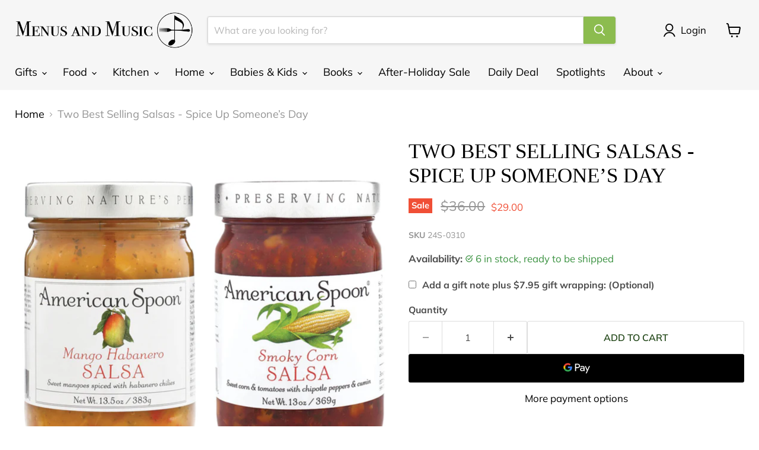

--- FILE ---
content_type: text/javascript; charset=utf-8
request_url: https://menusandmusic.com/products/spice-up-someone-s-day.js
body_size: 437
content:
{"id":9153710129452,"title":"Two Best Selling Salsas - Spice Up Someone’s Day","handle":"spice-up-someone-s-day","description":"\u003cp\u003eTwo best-selling salsas from American Spoon! Mango Habanero Salsa is a go-to for tortilla chips, fish tacos, grilled chicken or pork, and black bean burgers. Versatile Smoky Corn Salsa is a classic with chips, delicious spooned over chicken tacos or stirred into black beans. Two 13.5 oz jars.\u003c\/p\u003e","published_at":"2025-01-14T12:44:07-08:00","created_at":"2024-04-04T16:03:34-07:00","vendor":"American Spoon","type":"","tags":["american-food","april-collection-2024","bundle-group","food","holiday-collection-2024","holiday-collection-2025-november","holiday-collection-2025-october","july-collection-2024","july-collection-2025","june-collection-2024","june-collection-2025","march-collection-2025","may-collection-2025","new-2024-spring","sale","september-collection-2024","september-collection-2025","spices-herbs-condiments","stocking-stuffers"],"price":2900,"price_min":2900,"price_max":2900,"available":true,"price_varies":false,"compare_at_price":3600,"compare_at_price_min":3600,"compare_at_price_max":3600,"compare_at_price_varies":false,"variants":[{"id":48405528477996,"title":"Default Title","option1":"Default Title","option2":null,"option3":null,"sku":"24S-0310","requires_shipping":true,"taxable":false,"featured_image":null,"available":true,"name":"Two Best Selling Salsas - Spice Up Someone’s Day","public_title":null,"options":["Default Title"],"price":2900,"weight":454,"compare_at_price":3600,"inventory_management":"shopify","barcode":null,"requires_selling_plan":false,"selling_plan_allocations":[]}],"images":["\/\/cdn.shopify.com\/s\/files\/1\/0763\/2040\/7852\/files\/24S-0310-Mango-Habenero-Smoky-Corn-Salsas.jpg?v=1712334039"],"featured_image":"\/\/cdn.shopify.com\/s\/files\/1\/0763\/2040\/7852\/files\/24S-0310-Mango-Habenero-Smoky-Corn-Salsas.jpg?v=1712334039","options":[{"name":"Title","position":1,"values":["Default Title"]}],"url":"\/products\/spice-up-someone-s-day","media":[{"alt":null,"id":37620725252396,"position":1,"preview_image":{"aspect_ratio":1.253,"height":740,"width":927,"src":"https:\/\/cdn.shopify.com\/s\/files\/1\/0763\/2040\/7852\/files\/24S-0310-Mango-Habenero-Smoky-Corn-Salsas.jpg?v=1712334039"},"aspect_ratio":1.253,"height":740,"media_type":"image","src":"https:\/\/cdn.shopify.com\/s\/files\/1\/0763\/2040\/7852\/files\/24S-0310-Mango-Habenero-Smoky-Corn-Salsas.jpg?v=1712334039","width":927}],"requires_selling_plan":false,"selling_plan_groups":[]}